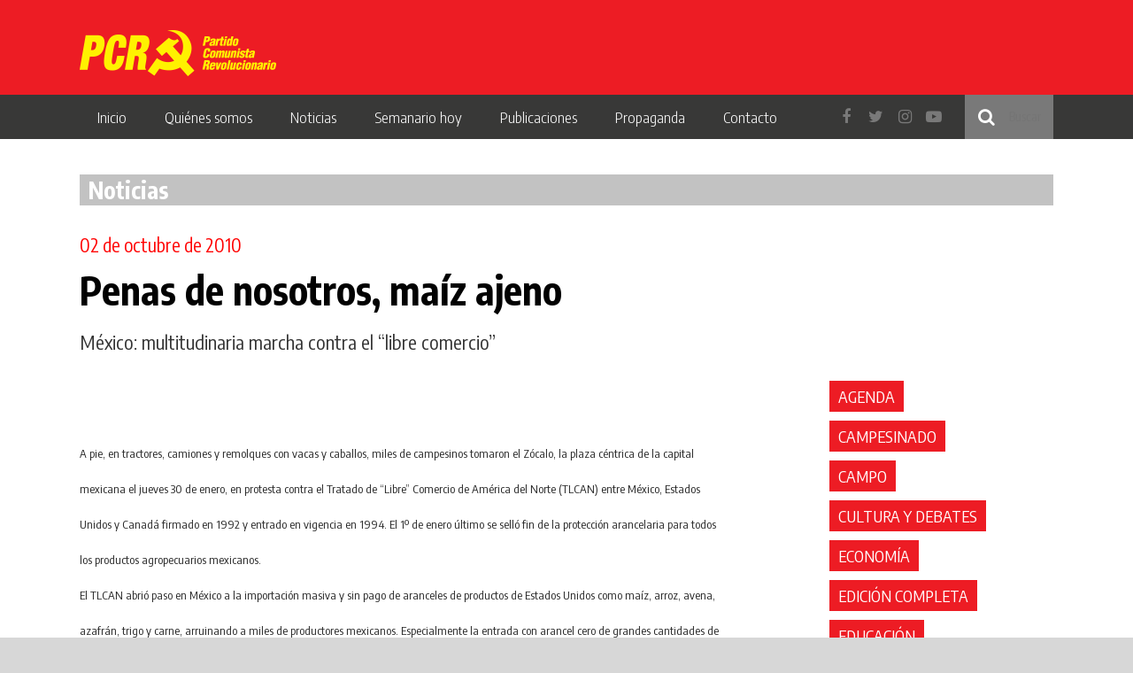

--- FILE ---
content_type: text/html; charset=UTF-8
request_url: https://pcr.org.ar/nota/penas-de-nosotros-maiz-ajeno/
body_size: 35731
content:
<!DOCTYPE html>
<html lang="es-ES" xmlns:og="http://opengraphprotocol.org/schema/" xmlns:fb="http://www.facebook.com/2008/fbml" prefix="og: http://ogp.me/ns# fb: http://ogp.me/ns/fb#">
    <head>
        <meta charset="UTF-8">
        <meta name="viewport" content="width=device-width, initial-scale=1">
        <link rel="profile" href="http://gmpg.org/xfn/11">
        <link href="https://fonts.googleapis.com/css?family=Encode+Sans+Condensed:300,400,700" rel="stylesheet">
        
        <link rel="apple-touch-icon" sizes="57x57" href="/apple-icon-57x57.png">
        <link rel="apple-touch-icon" sizes="60x60" href="/apple-icon-60x60.png">
        <link rel="apple-touch-icon" sizes="72x72" href="/apple-icon-72x72.png">
        <link rel="apple-touch-icon" sizes="76x76" href="/apple-icon-76x76.png">
        <link rel="apple-touch-icon" sizes="114x114" href="/apple-icon-114x114.png">
        <link rel="apple-touch-icon" sizes="120x120" href="/apple-icon-120x120.png">
        <link rel="apple-touch-icon" sizes="144x144" href="/apple-icon-144x144.png">
        <link rel="apple-touch-icon" sizes="152x152" href="/apple-icon-152x152.png">
        <link rel="apple-touch-icon" sizes="180x180" href="/apple-icon-180x180.png">
        <link rel="icon" type="image/png" sizes="192x192"  href="/android-icon-192x192.png">
        <link rel="icon" type="image/png" sizes="32x32" href="/favicon-32x32.png">
        <link rel="icon" type="image/png" sizes="96x96" href="/favicon-96x96.png">
        <link rel="icon" type="image/png" sizes="16x16" href="/favicon-16x16.png">
        <link rel="manifest" href="/manifest.json">
        <meta name="msapplication-TileColor" content="#ffffff">
        <meta name="msapplication-TileImage" content="/ms-icon-144x144.png">
        <meta name="theme-color" content="#ffffff">
        <title>Penas de nosotros, maíz ajeno &#8211; PCR</title>
<link rel='dns-prefetch' href='//s.w.org' />
<link rel="alternate" type="application/rss+xml" title="PCR &raquo; Feed" href="https://pcr.org.ar/feed/" />
<link rel="alternate" type="application/rss+xml" title="PCR &raquo; Feed de los comentarios" href="https://pcr.org.ar/comments/feed/" />
<meta property="og:title" content="Penas de nosotros, maíz ajeno"/><meta property="og:type" content="article"/><meta property="og:url" content="https://pcr.org.ar/nota/penas-de-nosotros-maiz-ajeno/"/><meta property="og:site_name" content="PCR Santa Fe"/><meta property="og:description" content="A pie, en tractores, camiones y remolques con vacas y caballos, miles de campesinos tomaron el Z&oacute;calo, la plaza c&eacute;ntrica de la capital mexicana el jueves 30 de enero, en protesta contra el Tratado de &ldquo;Libre&rdquo; Comercio de Am&eacute;rica del Norte (TLCAN) entre M&eacute;xico, Estados Unidos y Canad&aacute; firmado en 1992 y entrado en vigencia&hellip;"/><meta property="og:fb:app_id" content="109897279105809"/><meta property="og:image" content="https://pcr.org.ar/wp-content/themes/-pcr/img/header-bg.jpg"/>
		<script type="text/javascript">
			window._wpemojiSettings = {"baseUrl":"https:\/\/s.w.org\/images\/core\/emoji\/12.0.0-1\/72x72\/","ext":".png","svgUrl":"https:\/\/s.w.org\/images\/core\/emoji\/12.0.0-1\/svg\/","svgExt":".svg","source":{"concatemoji":"https:\/\/pcr.org.ar\/wp-includes\/js\/wp-emoji-release.min.js"}};
			/*! This file is auto-generated */
			!function(e,a,t){var n,r,o,i=a.createElement("canvas"),p=i.getContext&&i.getContext("2d");function s(e,t){var a=String.fromCharCode;p.clearRect(0,0,i.width,i.height),p.fillText(a.apply(this,e),0,0);e=i.toDataURL();return p.clearRect(0,0,i.width,i.height),p.fillText(a.apply(this,t),0,0),e===i.toDataURL()}function c(e){var t=a.createElement("script");t.src=e,t.defer=t.type="text/javascript",a.getElementsByTagName("head")[0].appendChild(t)}for(o=Array("flag","emoji"),t.supports={everything:!0,everythingExceptFlag:!0},r=0;r<o.length;r++)t.supports[o[r]]=function(e){if(!p||!p.fillText)return!1;switch(p.textBaseline="top",p.font="600 32px Arial",e){case"flag":return s([127987,65039,8205,9895,65039],[127987,65039,8203,9895,65039])?!1:!s([55356,56826,55356,56819],[55356,56826,8203,55356,56819])&&!s([55356,57332,56128,56423,56128,56418,56128,56421,56128,56430,56128,56423,56128,56447],[55356,57332,8203,56128,56423,8203,56128,56418,8203,56128,56421,8203,56128,56430,8203,56128,56423,8203,56128,56447]);case"emoji":return!s([55357,56424,55356,57342,8205,55358,56605,8205,55357,56424,55356,57340],[55357,56424,55356,57342,8203,55358,56605,8203,55357,56424,55356,57340])}return!1}(o[r]),t.supports.everything=t.supports.everything&&t.supports[o[r]],"flag"!==o[r]&&(t.supports.everythingExceptFlag=t.supports.everythingExceptFlag&&t.supports[o[r]]);t.supports.everythingExceptFlag=t.supports.everythingExceptFlag&&!t.supports.flag,t.DOMReady=!1,t.readyCallback=function(){t.DOMReady=!0},t.supports.everything||(n=function(){t.readyCallback()},a.addEventListener?(a.addEventListener("DOMContentLoaded",n,!1),e.addEventListener("load",n,!1)):(e.attachEvent("onload",n),a.attachEvent("onreadystatechange",function(){"complete"===a.readyState&&t.readyCallback()})),(n=t.source||{}).concatemoji?c(n.concatemoji):n.wpemoji&&n.twemoji&&(c(n.twemoji),c(n.wpemoji)))}(window,document,window._wpemojiSettings);
		</script>
		<style type="text/css">
img.wp-smiley,
img.emoji {
	display: inline !important;
	border: none !important;
	box-shadow: none !important;
	height: 1em !important;
	width: 1em !important;
	margin: 0 .07em !important;
	vertical-align: -0.1em !important;
	background: none !important;
	padding: 0 !important;
}
</style>
	<link rel='stylesheet' id='wp-block-library-css'  href='https://pcr.org.ar/wp-includes/css/dist/block-library/style.min.css' type='text/css' media='all' />
<link rel='stylesheet' id='contact-form-7-css'  href='https://pcr.org.ar/wp-content/plugins/contact-form-7/includes/css/styles.css' type='text/css' media='all' />
<link rel='stylesheet' id='meme-bootstrap-css'  href='https://pcr.org.ar/wp-content/themes/-pcr/css/bootstrap.min.css' type='text/css' media='all' />
<link rel='stylesheet' id='meme-style-ext-css'  href='https://pcr.org.ar/wp-content/themes/-pcr/css/extCss.css?a=b' type='text/css' media='all' />
<link rel='stylesheet' id='meme-style-css'  href='https://pcr.org.ar/wp-content/themes/-pcr/css/main.min.css?v=2.31' type='text/css' media='all' />
<link rel='stylesheet' id='font-awesome-css'  href='https://pcr.org.ar/wp-content/plugins/types/vendor/toolset/toolset-common/res/lib/font-awesome/css/font-awesome.min.css' type='text/css' media='screen' />
<script type='text/javascript' src='https://pcr.org.ar/wp-includes/js/jquery/jquery.js'></script>
<script type='text/javascript' src='https://pcr.org.ar/wp-includes/js/jquery/jquery-migrate.min.js'></script>
<link rel='https://api.w.org/' href='https://pcr.org.ar/wp-json/' />
<link rel="EditURI" type="application/rsd+xml" title="RSD" href="https://pcr.org.ar/xmlrpc.php?rsd" />
<link rel="wlwmanifest" type="application/wlwmanifest+xml" href="https://pcr.org.ar/wp-includes/wlwmanifest.xml" /> 
<link rel='prev' title='Una exitosa y masiva participación' href='https://pcr.org.ar/nota/una-exitosa-y-masiva-participacion-2/' />
<link rel='next' title='Contra el regionalismo' href='https://pcr.org.ar/nota/contra-el-regionalismo/' />
<meta name="generator" content="WordPress 5.4.18" />
<link rel="canonical" href="https://pcr.org.ar/nota/penas-de-nosotros-maiz-ajeno/" />
<link rel='shortlink' href='https://pcr.org.ar/?p=2237' />
<link rel="alternate" type="application/json+oembed" href="https://pcr.org.ar/wp-json/oembed/1.0/embed?url=https%3A%2F%2Fpcr.org.ar%2Fnota%2Fpenas-de-nosotros-maiz-ajeno%2F" />
<link rel="alternate" type="text/xml+oembed" href="https://pcr.org.ar/wp-json/oembed/1.0/embed?url=https%3A%2F%2Fpcr.org.ar%2Fnota%2Fpenas-de-nosotros-maiz-ajeno%2F&#038;format=xml" />
<meta name="generator" content="WPML ver:3.9.3 stt:1,2;" />
<style type="text/css">.recentcomments a{display:inline !important;padding:0 !important;margin:0 !important;}</style>
<!-- START - Open Graph and Twitter Card Tags 3.0.0 -->
 <!-- Facebook Open Graph -->
  <meta property="og:locale" content="es_ES"/>
  <meta property="og:site_name" content="PCR"/>
  <meta property="og:title" content="Penas de nosotros, maíz ajeno"/>
  <meta property="og:url" content="https://pcr.org.ar/nota/penas-de-nosotros-maiz-ajeno/"/>
  <meta property="og:type" content="article"/>
  <meta property="og:description" content="A pie, en tractores, camiones y remolques con vacas y caballos, miles de campesinos tomaron el Z&oacute;calo, la plaza c&eacute;ntrica de la capital mexicana el jueves 30 de enero, en protesta contra el Tratado de &ldquo;Libre&rdquo; Comercio de Am&eacute;rica del Norte (TLCAN) entre M&eacute;xico,"/>
  <meta property="og:image" content="http://pcr.org.ar/wp-content/uploads/2018/10/marcha-del-24-pcr.png"/>
  <meta property="og:image:url" content="http://pcr.org.ar/wp-content/uploads/2018/10/marcha-del-24-pcr.png"/>
  <meta property="article:publisher" content="https://www.facebook.com/PCR.Argentina/"/>
  <meta property="fb:app_id" content="621842045208582"/>
 <!-- Google+ / Schema.org -->
  <meta itemprop="name" content="Penas de nosotros, maíz ajeno"/>
  <meta itemprop="headline" content="Penas de nosotros, maíz ajeno"/>
  <meta itemprop="description" content="A pie, en tractores, camiones y remolques con vacas y caballos, miles de campesinos tomaron el Z&oacute;calo, la plaza c&eacute;ntrica de la capital mexicana el jueves 30 de enero, en protesta contra el Tratado de &ldquo;Libre&rdquo; Comercio de Am&eacute;rica del Norte (TLCAN) entre M&eacute;xico,"/>
  <meta itemprop="image" content="http://pcr.org.ar/wp-content/uploads/2018/10/marcha-del-24-pcr.png"/>
  <meta itemprop="author" content="nico"/>
  <!--<meta itemprop="publisher" content="PCR"/>--> <!-- To solve: The attribute publisher.itemtype has an invalid value -->
 <!-- Twitter Cards -->
  <meta name="twitter:title" content="Penas de nosotros, maíz ajeno"/>
  <meta name="twitter:url" content="https://pcr.org.ar/nota/penas-de-nosotros-maiz-ajeno/"/>
  <meta name="twitter:description" content="A pie, en tractores, camiones y remolques con vacas y caballos, miles de campesinos tomaron el Z&oacute;calo, la plaza c&eacute;ntrica de la capital mexicana el jueves 30 de enero, en protesta contra el Tratado de &ldquo;Libre&rdquo; Comercio de Am&eacute;rica del Norte (TLCAN) entre M&eacute;xico,"/>
  <meta name="twitter:image" content="http://pcr.org.ar/wp-content/uploads/2018/10/marcha-del-24-pcr.png"/>
  <meta name="twitter:card" content="summary_large_image"/>
 <!-- SEO -->
 <!-- Misc. tags -->
 <!-- is_singular -->
<!-- END - Open Graph and Twitter Card Tags 3.0.0 -->
	
    </head>

    <body class="nota-template-default single single-nota postid-2237">
        <div id="page">
            <header id="masthead" role="banner">
                <div id="header-bg">
                    <div class="container">
                        <div class="row">
                            <div class="col-md-4 col-xs-12">
                                <div id="logo-sitio">
                                    <a href="https://pcr.org.ar/" rel="home">
                                        <img src="https://pcr.org.ar/wp-content/themes/-pcr/img/pcr-logo.png" alt="PCR"/>
                                    </a>
                                </div>
                            </div>
                        </div>
                    </div>
                </div>
                <nav id="navegacion-primaria" class="main-navigation" role="navigation">
                    <div class="container">
                        <div class="row">
                            <div class="col-md-12">
                                <div class="menu-menu-1-container"><ul id="primary-menu" class="menu"><li id="menu-item-44787" class="menu-item menu-item-type-custom menu-item-object-custom menu-item-home menu-item-44787"><a href="http://pcr.org.ar/">Inicio</a></li>
<li id="menu-item-44788" class="menu-item menu-item-type-custom menu-item-object-custom menu-item-has-children menu-item-44788"><a href="#">Quiénes somos</a>
<ul class="sub-menu">
	<li id="menu-item-44789" class="menu-item menu-item-type-post_type menu-item-object-page menu-item-44789"><a href="https://pcr.org.ar/programa/">Programa</a></li>
	<li id="menu-item-45280" class="menu-item menu-item-type-post_type menu-item-object-page menu-item-45280"><a href="https://pcr.org.ar/historia/">Historia</a></li>
</ul>
</li>
<li id="menu-item-44791" class="menu-item menu-item-type-post_type menu-item-object-page menu-item-has-children menu-item-44791"><a href="https://pcr.org.ar/noticias/">Noticias</a>
<ul class="sub-menu">
	<li id="menu-item-46865" class="menu-item menu-item-type-taxonomy menu-item-object-categoriasnotas menu-item-46865"><a href="https://pcr.org.ar/?taxonomy=categoriasnotas&#038;term=politica-nacional">Política</a></li>
	<li id="menu-item-45622" class="menu-item menu-item-type-taxonomy menu-item-object-categoriasnotas current-nota-ancestor current-menu-parent current-nota-parent menu-item-45622"><a href="https://pcr.org.ar/?taxonomy=categoriasnotas&#038;term=politica-internacional">Internacional</a></li>
	<li id="menu-item-45623" class="menu-item menu-item-type-taxonomy menu-item-object-categoriasnotas menu-item-45623"><a href="https://pcr.org.ar/?taxonomy=categoriasnotas&#038;term=movimiento-obrero">Movimiento obrero</a></li>
	<li id="menu-item-45626" class="menu-item menu-item-type-taxonomy menu-item-object-categoriasnotas menu-item-45626"><a href="https://pcr.org.ar/?taxonomy=categoriasnotas&#038;term=lucha-popular">Lucha popular</a></li>
	<li id="menu-item-45624" class="menu-item menu-item-type-taxonomy menu-item-object-categoriasnotas menu-item-45624"><a href="https://pcr.org.ar/?taxonomy=categoriasnotas&#038;term=mujer">Mujer</a></li>
	<li id="menu-item-46517" class="menu-item menu-item-type-taxonomy menu-item-object-categoriasnotas menu-item-46517"><a href="https://pcr.org.ar/?taxonomy=categoriasnotas&#038;term=educacion">Educación</a></li>
	<li id="menu-item-46518" class="menu-item menu-item-type-taxonomy menu-item-object-categoriasnotas menu-item-46518"><a href="https://pcr.org.ar/?taxonomy=categoriasnotas&#038;term=universidad">Universidad</a></li>
	<li id="menu-item-46194" class="menu-item menu-item-type-taxonomy menu-item-object-categoriasnotas menu-item-46194"><a href="https://pcr.org.ar/?taxonomy=categoriasnotas&#038;term=salud">Salud</a></li>
	<li id="menu-item-45629" class="menu-item menu-item-type-taxonomy menu-item-object-categoriasnotas menu-item-45629"><a href="https://pcr.org.ar/?taxonomy=categoriasnotas&#038;term=campesinado">Campesinado</a></li>
	<li id="menu-item-45628" class="menu-item menu-item-type-taxonomy menu-item-object-categoriasnotas menu-item-45628"><a href="https://pcr.org.ar/?taxonomy=categoriasnotas&#038;term=pueblos-originarios">Pueblos originarios</a></li>
	<li id="menu-item-46195" class="menu-item menu-item-type-taxonomy menu-item-object-categoriasnotas menu-item-46195"><a href="https://pcr.org.ar/?taxonomy=categoriasnotas&#038;term=movimiento-estudiantil">Movimiento Estudiantil</a></li>
	<li id="menu-item-46866" class="menu-item menu-item-type-taxonomy menu-item-object-categoriasnotas menu-item-46866"><a href="https://pcr.org.ar/?taxonomy=categoriasnotas&#038;term=juventud">Juventud</a></li>
	<li id="menu-item-46198" class="menu-item menu-item-type-taxonomy menu-item-object-categoriasnotas menu-item-46198"><a href="https://pcr.org.ar/?taxonomy=categoriasnotas&#038;term=cultura-y-debates">Cultura</a></li>
	<li id="menu-item-45627" class="menu-item menu-item-type-taxonomy menu-item-object-categoriasnotas menu-item-45627"><a href="https://pcr.org.ar/?taxonomy=categoriasnotas&#038;term=partido">Partido</a></li>
	<li id="menu-item-46193" class="menu-item menu-item-type-taxonomy menu-item-object-categoriasnotas menu-item-46193"><a href="https://pcr.org.ar/?taxonomy=categoriasnotas&#038;term=ptp">PTP</a></li>
	<li id="menu-item-46196" class="menu-item menu-item-type-taxonomy menu-item-object-categoriasnotas menu-item-46196"><a href="https://pcr.org.ar/?taxonomy=categoriasnotas&#038;term=temas-ideologicos">Temas Ideológicos</a></li>
	<li id="menu-item-46197" class="menu-item menu-item-type-taxonomy menu-item-object-categoriasnotas menu-item-46197"><a href="https://pcr.org.ar/?taxonomy=categoriasnotas&#038;term=grageas">Grageas</a></li>
	<li id="menu-item-46519" class="menu-item menu-item-type-taxonomy menu-item-object-categoriasnotas menu-item-46519"><a href="https://pcr.org.ar/?taxonomy=categoriasnotas&#038;term=agenda">Agenda</a></li>
</ul>
</li>
<li id="menu-item-44792" class="menu-item menu-item-type-custom menu-item-object-custom menu-item-has-children menu-item-44792"><a href="#">Semanario hoy</a>
<ul class="sub-menu">
	<li id="menu-item-44793" class="menu-item menu-item-type-post_type menu-item-object-page menu-item-44793"><a href="https://pcr.org.ar/edicion-impresa-semanario-hoy/">Edición impresa</a></li>
	<li id="menu-item-44801" class="menu-item menu-item-type-post_type menu-item-object-page menu-item-44801"><a href="https://pcr.org.ar/ediciones-anteriores/">Ediciones anteriores</a></li>
	<li id="menu-item-44800" class="menu-item menu-item-type-post_type menu-item-object-page menu-item-44800"><a href="https://pcr.org.ar/suscripcion/">Suscripción</a></li>
</ul>
</li>
<li id="menu-item-45339" class="menu-item menu-item-type-custom menu-item-object-custom menu-item-has-children menu-item-45339"><a href="#">Publicaciones</a>
<ul class="sub-menu">
	<li id="menu-item-45342" class="menu-item menu-item-type-post_type menu-item-object-page menu-item-45342"><a href="https://pcr.org.ar/politica-y-teoria/">Política y teoría</a></li>
	<li id="menu-item-45341" class="menu-item menu-item-type-post_type menu-item-object-page menu-item-45341"><a href="https://pcr.org.ar/la-chispa/">La Chispa</a></li>
	<li id="menu-item-45343" class="menu-item menu-item-type-post_type menu-item-object-page menu-item-45343"><a href="https://pcr.org.ar/cuadernos-de-difusion/">Cuadernos del Hoy</a></li>
	<li id="menu-item-45340" class="menu-item menu-item-type-post_type menu-item-object-page menu-item-45340"><a href="https://pcr.org.ar/congresos/">Congresos</a></li>
	<li id="menu-item-54942" class="menu-item menu-item-type-post_type_archive menu-item-object-libros menu-item-54942"><a href="https://pcr.org.ar/libros/">Libros</a></li>
</ul>
</li>
<li id="menu-item-44802" class="menu-item menu-item-type-custom menu-item-object-custom menu-item-has-children menu-item-44802"><a href="#">Propaganda</a>
<ul class="sub-menu">
	<li id="menu-item-44805" class="menu-item menu-item-type-post_type menu-item-object-page menu-item-44805"><a href="https://pcr.org.ar/difusion/">Difusión</a></li>
	<li id="menu-item-44804" class="menu-item menu-item-type-post_type menu-item-object-page menu-item-44804"><a href="https://pcr.org.ar/grafica/">Gráfica</a></li>
	<li id="menu-item-44803" class="menu-item menu-item-type-post_type menu-item-object-page menu-item-44803"><a href="https://pcr.org.ar/redes/">Redes</a></li>
</ul>
</li>
<li id="menu-item-44806" class="menu-item menu-item-type-post_type menu-item-object-page menu-item-44806"><a href="https://pcr.org.ar/contacto/">Contacto</a></li>
</ul></div>                                <div class="redes-sociales-buscador pull-right">
                                    <form style="" role="search" method="get" class="search-form" action="https://pcr.org.ar/">
                                        <input style="width: 100px; box-sizing: border-box" type="search" class="search-field"
                                            placeholder="Buscar"
                                            value="" name="s"
                                            title="Buscar:" />
                                    </form>
                                    <div class="redes">
                                        <a href="https://www.facebook.com/PCR.Argentina/" target="blank"><i class="fa fa-facebook"></i></a>
                                        <a href="https://twitter.com/PCRargentina" target="blank"><i class="fa fa-twitter"></i></a>
                                        <a href="https://www.instagram.com/pcr.argentina/" target="blank"><i class="fa fa-instagram"></i></a>
                                        <a href="https://www.youtube.com/user/banderasalviento" target="blank"><i class="fa fa-youtube-play"></i></a>
                                    </div>
                                </div>
                                <div class="hamburguer-icon ">
                                    <button class="">
                                        <i></i>
                                        <i></i>
                                        <i></i>
                                    </button>
                                </div>
                            </div>
                        </div>
                    </div>
                </nav><!-- #site-navigation -->
            </header><!-- #masthead -->

            <div id="content" class="site-content">


<div class="container">

    <div class="row">
        <div class="col-md-12">
            <h2 class="titulo">Noticias</h2>                
        </div>
    </div>

    <div class="row">
        <div class="col-md-12">
            <div id="primary" class="content-area">
                <main id="main" class="site-main" role="main">

                    
<article id="post-2237" class="post nota post-2237 type-nota status-publish hentry categoriasnotas-politica-internacional">

    <h3 class="noticia-hash">
            </h3>
    <div class="post-fecha">
        02 de octubre de 2010    </div>
    <h4 class="post-copete"></h4>
    <h1 class="post-title">Penas de nosotros, maíz ajeno</h1>
    <h3 class="post-volanta">México: multitudinaria marcha contra el “libre comercio”</h3>
    <div class="row">
        <div class="col-md-8">           

            <div class="post-thumbnail" >
                <img style="width: 100%;" src="" alt=""/></div>

            <div class="post-content">
                <p><font size="2">A pie, en tractores, camiones y remolques con vacas y caballos, miles de campesinos tomaron el Z&oacute;calo, la plaza c&eacute;ntrica de la capital mexicana el jueves 30 de enero, en protesta contra el Tratado de &ldquo;Libre&rdquo; Comercio de Am&eacute;rica del Norte (TLCAN) entre M&eacute;xico, Estados Unidos y Canad&aacute; firmado en 1992 y entrado en vigencia en 1994. El 1&ordm; de enero &uacute;ltimo se sell&oacute; fin de la protecci&oacute;n arancelaria para todos los productos agropecuarios mexicanos.<br />El TLCAN abri&oacute; paso en M&eacute;xico a la importaci&oacute;n masiva y sin pago de aranceles de productos de Estados Unidos como ma&iacute;z, arroz, avena, azafr&aacute;n, trigo y carne, arruinando a miles de productores mexicanos. Especialmente la entrada con arancel cero de grandes cantidades de ma&iacute;z, producto b&aacute;sico en la dieta de los sectores populares, signific&oacute; un duro golpe para el campesinado. <br />&ldquo;En el campo, el tratado comercial ha sido extremadamente ben&eacute;fico para unos cuantos agroexportadores como [el ex presidente] Vicente Fox, su familia y su ex secretario de Agricultura, Javier Usabiaga &mdash;resumi&oacute; el diario La Jornada&mdash;, pero ha representado la ruina de millones de agricultores en peque&ntilde;a escala, para los cuales la pol&iacute;tica econ&oacute;mica gubernamental ofrece s&oacute;lo tres posibilidades: emigrar &ndash;a la marginalidad informal y miserable de los centros urbanos nacionales o a las vicisitudes del cruce fronterizo con rumbo a Estados Unidos&ndash;, incorporarse al negocio il&iacute;cito de las drogas o morirse de hambre&rdquo;.<br />Muchas familias campesinas debieron abandonar el trabajo rural y emigrar a las ciudades (o a los Estados Unidos en condici&oacute;n de &ldquo;ilegales&rdquo;). Regiones enteras del interior de M&eacute;xico se despoblaron, la producci&oacute;n interna cay&oacute; y la escasez trajo de rebote la carest&iacute;a de los alimentos de primera necesidad.</font></p>
<p><font size="2"><strong><font size="3">&ldquo;&iexcl;Sin ma&iacute;z no hay pa&iacute;s&#8230;<br /></font></strong>&#8230;y sin frijol tampoco!&rdquo;. Bajo esta consigna, 200 mil personas &mdash;campesinos, maestros, estatales, telef&oacute;nicos, universitarios&mdash; con carteles y pancartas, en columnas procedentes de diversos Estados de M&eacute;xico, se unieron a la convocatoria de sindicatos y organizaciones agrarias.<br />El gobierno yanqui &mdash;como corresponde a un r&eacute;gimen imperialista que encarna los intereses de &ldquo;sus&rdquo; monopolios&mdash; otorga a sus productores agrarios grandes subsidios con los que a los campesinos mexicanos les es imposible competir. <br />De hecho la gente es impulsada a comprar los granos m&aacute;s baratos en Estados Unidos, y los agricultores locales se arruinan. Apenas un 2% de los productores agrarios pueden exportar. El 70% de la poblaci&oacute;n rural vive en la pobreza. En menos de 15 a&ntilde;os de vigencia del TLCAN &ldquo;la dependencia alimentaria creci&oacute; de 10 a 48%&quot;, afirm&oacute; un dirigente de la Confederaci&oacute;n Nacional Campesina.<br />El mismo d&iacute;a de la marcha el embajador norteamericano escribi&oacute; en el diario El Universal que gracias al TLCAN &quot;M&eacute;xico quintuplic&oacute; sus exportaciones a Estados Unidos, la prosperidad ha aumentado y las familias mexicanas tienen acceso sin precedente a bienes y servicios que antes no estaban disponibles o que su precio era demasiado caro&quot;. <br />El gobierno neoliberal y proyanqui de Felipe Calder&oacute;n repite como un loro los mismos argumentos. Redoblando su pol&iacute;tica de entrega de las riquezas y los recursos naturales de M&eacute;xico al gran capital nacional e imperialista, el gobierno inici&oacute; el a&ntilde;o no s&oacute;lo poniendo en marcha la completa liberalizaci&oacute;n agropecuaria del TLCAN sino descargando sobre los sectores populares un brutal tarifazo en luz y combustibles y avanzando en sus reaccionarias reformas energ&eacute;tica y del Estado y en la eliminaci&oacute;n de los derechos laborales y sociales. Todo acompa&ntilde;ado, l&oacute;gicamente, del endurecimiento de las medidas represivas.<br />Por eso en M&eacute;xico el rechazo popular a la pol&iacute;tica econ&oacute;mica y al llamado &ldquo;libre&rdquo; comercio va codo a codo con los reclamos por la tierra, los recursos naturales y la autonom&iacute;a en los pueblos y territorios ind&iacute;genas, y con la lucha democr&aacute;tica y en defensa de los derechos sociales y pol&iacute;ticos. En ese marco vienen desarroll&aacute;ndose grandes movilizaciones contra la nueva Ley del instituto de servicios sociales, y la de los trabajadores de la electricidad y petroleros en defensa de la industria energ&eacute;tica nacional. </font></p>
            </div><!-- .entry-content -->

            <div class="nota-detalle-compartir">
                <ul>
                    <li><a title="Compartir en Facebook" class="compartir-nota-fb">
                            <img src="https://pcr.org.ar/wp-content/themes/-pcr/img/facebook.png">
                        </a>
                    </li>
                    <li><a title="Compartir en Twitter" class="compartir-nota-tw">
                            <img src="https://pcr.org.ar/wp-content/themes/-pcr/img/twitter.png"> 
                        </a></li>
                </ul>
            </div>
        </div>
        <div class="col-md-3 col-md-offset-1">
            <ul class="listado-tags">
                                        <li><a href="https://pcr.org.ar/?taxonomy=categoriasnotas&term=agenda">Agenda</a></li>
                                                <li><a href="https://pcr.org.ar/?taxonomy=categoriasnotas&term=campesinado">Campesinado</a></li>
                                                <li><a href="https://pcr.org.ar/?taxonomy=categoriasnotas&term=campo">Campo</a></li>
                                                <li><a href="https://pcr.org.ar/?taxonomy=categoriasnotas&term=cultura-y-debates">Cultura y debates</a></li>
                                                <li><a href="https://pcr.org.ar/?taxonomy=categoriasnotas&term=economia">Economía</a></li>
                                                <li><a href="https://pcr.org.ar/?taxonomy=categoriasnotas&term=edicion-completa">Edición completa</a></li>
                                                <li><a href="https://pcr.org.ar/?taxonomy=categoriasnotas&term=educacion">Educación</a></li>
                                                <li><a href="https://pcr.org.ar/?taxonomy=categoriasnotas&term=grageas">Grageas</a></li>
                                                <li><a href="https://pcr.org.ar/?taxonomy=categoriasnotas&term=historia">Historia</a></li>
                                                <li><a href="https://pcr.org.ar/?taxonomy=categoriasnotas&term=politica-internacional">Internacional</a></li>
                                                <li><a href="https://pcr.org.ar/?taxonomy=categoriasnotas&term=juventud">Juventud</a></li>
                                                <li><a href="https://pcr.org.ar/?taxonomy=categoriasnotas&term=latifundio-y-dependencia">Latifundio y dependencia</a></li>
                                                <li><a href="https://pcr.org.ar/?taxonomy=categoriasnotas&term=libros-recomendados">Libros recomendados</a></li>
                                                <li><a href="https://pcr.org.ar/?taxonomy=categoriasnotas&term=lucha-popular">Lucha popular</a></li>
                                                <li><a href="https://pcr.org.ar/?taxonomy=categoriasnotas&term=marxismo-leninismo-maoismo">Marxismo leninismo maoísmo</a></li>
                                                <li><a href="https://pcr.org.ar/?taxonomy=categoriasnotas&term=material-de-educacion">Material de Educación</a></li>
                                                <li><a href="https://pcr.org.ar/?taxonomy=categoriasnotas&term=movimiento-estudiantil">Movimiento Estudiantil</a></li>
                                                <li><a href="https://pcr.org.ar/?taxonomy=categoriasnotas&term=movimiento-obrero">Movimiento obrero</a></li>
                                                <li><a href="https://pcr.org.ar/?taxonomy=categoriasnotas&term=mujer">Mujer</a></li>
                                                <li><a href="https://pcr.org.ar/?taxonomy=categoriasnotas&term=partido">Partido</a></li>
                                                <li><a href="https://pcr.org.ar/?taxonomy=categoriasnotas&term=politica-nacional">Política</a></li>
                                                <li><a href="https://pcr.org.ar/?taxonomy=categoriasnotas&term=ptp">PTP</a></li>
                                                <li><a href="https://pcr.org.ar/?taxonomy=categoriasnotas&term=pueblos-originarios">pueblos originarios</a></li>
                                                <li><a href="https://pcr.org.ar/?taxonomy=categoriasnotas&term=salud">salud</a></li>
                                                <li><a href="https://pcr.org.ar/?taxonomy=categoriasnotas&term=temas-ideologicos">Temas Ideológicos</a></li>
                                                <li><a href="https://pcr.org.ar/?taxonomy=categoriasnotas&term=universidad">Universidad</a></li>
                                    </ul>
        </div>
    </div>
</article><!-- #post-## -->

                </main><!-- #main -->
            </div><!-- #primary -->
        </div>
        <!-- <div class="col-md-2">
            

                        <script>
                window.imagenesSlick = [null];
            </script>
        </div>
        <div class="col-md-4">
            <div id="sidebar-seccion" class="listado-noticias">
    <div  class="noticia noticia-sidebar noticia-ptp">

    <h3 class="noticia-hash">
            </h3>

    <a href="https://pcr.org.ar/2024/01/03/fecha-del-sorteo-de-la-rifa-del-pcr/">
        <div class="noticia-imagen" style="background-image: url(https://pcr.org.ar/wp-content/uploads/2024/01/fotos-de-pag-web-300x168.jpg);">
            <h1 class="noticia-titulo">Fecha del sorteo de la rifa del PCR</h1>
        </div>

    </a>
</div><div  class="noticia noticia-sidebar noticia-ptp">

    <h3 class="noticia-hash">
            </h3>

    <a href="https://pcr.org.ar/2022/03/15/seguimos-enfrentando-el-acuerdo-con-el-fmi-y-en-solidaridad-con-el-pueblo-ucraniano/">
        <div class="noticia-imagen" style="background-image: url();">
            <h1 class="noticia-titulo">Seguimos enfrentando el acuerdo con el FMI y en solidaridad con el pueblo ucraniano</h1>
        </div>

    </a>
</div>
</div>        </div> -->
    </div>

</div>


</div><!-- #content -->

<footer id="colophon" class="site-footer" role="contentinfo">



    <div class="container">
        <div class="row">
            <div class="col-md-12"></div>
            <div class="col-md-4">
                <div class="logo-footer">
                    <img src="https://pcr.org.ar/wp-content/themes/-pcr/img/logo-footer.png" class="img-responsive">
                </div>
            </div>
            <div class="col-md-8">
                <p>Partido Comunista Revolucionario de la Argentina</p>
                <p>Pichincha 165 Piso 1 -  C1082ACC Ciudad Autónoma de Buenos Aires - (011) 4822-4222 - corresponsalwebpcr@hotmail.com.ar</p>
                <div class="redes">
                    <a href="https://www.facebook.com/PCR.Argentina/" target="blank"><i class="fa fa-facebook"></i></a>
                    <a href="https://twitter.com/PCRargentina" target="blank"><i class="fa fa-twitter"></i></a>
                    <a href="https://www.instagram.com/pcr.argentina/" target="blank"><i class="fa fa-instagram"></i></a>
                    <a href="https://www.youtube.com/user/banderasalviento" target="blank"><i class="fa fa-youtube-play"></i></a>
                </div>
            </div>
        </div>
    </div>
</footer><!-- #colophon -->
</div><!-- #page -->
<script type='text/javascript'>
/* <![CDATA[ */
var wpcf7 = {"apiSettings":{"root":"https:\/\/pcr.org.ar\/wp-json\/contact-form-7\/v1","namespace":"contact-form-7\/v1"}};
/* ]]> */
</script>
<script type='text/javascript' src='https://pcr.org.ar/wp-content/plugins/contact-form-7/includes/js/scripts.js'></script>
<script type='text/javascript' src='https://pcr.org.ar/wp-content/themes/-pcr/js/plugins.js?a=b'></script>
<script type='text/javascript'>
/* <![CDATA[ */
var Meme = {"ajaxUrl":"https:\/\/pcr.org.ar\/wp-admin\/admin-ajax.php","themeUrl":"https:\/\/pcr.org.ar\/wp-content\/themes\/-pcr"};
/* ]]> */
</script>
<script type='text/javascript' src='https://pcr.org.ar/wp-content/themes/-pcr/js/main.js'></script>
<script type='text/javascript' src='https://pcr.org.ar/wp-includes/js/wp-embed.min.js'></script>

<!-- Global site tag (gtag.js) - Google Analytics -->
<script async src="https://www.googletagmanager.com/gtag/js?id=UA-34333071-3"></script>
<script>
  window.dataLayer = window.dataLayer || [];
  function gtag(){dataLayer.push(arguments);}
  gtag('js', new Date());

  gtag('config', 'UA-34333071-3');
</script>



</body>
</html>